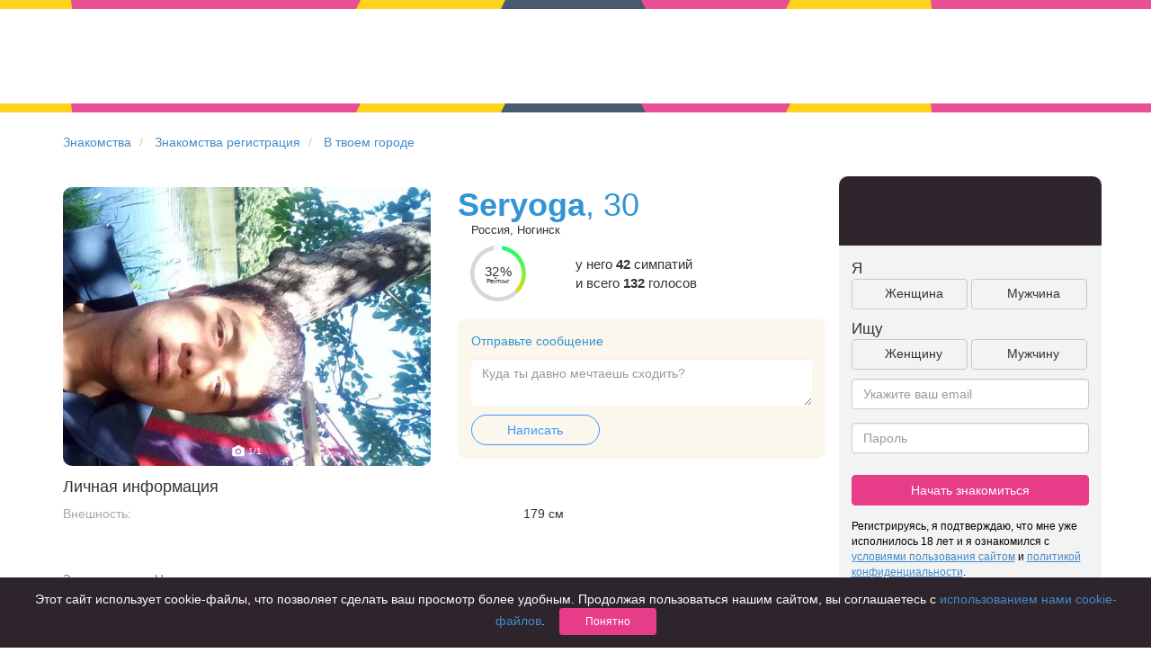

--- FILE ---
content_type: text/html; charset=UTF-8
request_url: https://chocoapp.ru/znakomstva/profile/21402686/
body_size: 6140
content:
<!DOCTYPE html>
<html xmlns="http://www.w3.org/1999/xhtml">
<head>
    <title>Seryoga  30 лет в г. Ногинск ищет знакомства для серьезных отношений, анкета №21402686 на сайте знакомств Chocoapp.ru</title>
    <meta charset="utf-8">
    <meta http-equiv="X-UA-Compatible" content="IE=edge">
    <meta name="viewport" content="width=device-width, initial-scale=1">
    <meta name="keywords" content="">
    <meta name="description" content="Seryoga  30 г. Ногинск ищет реальные знакомства бесплатно - для серьезных отношений, дружбы или флирта. Анкета № 21402686 и много других анкет с реальными фотографиями и полной анонимностью на сайте знакомств Chocoapp.ru">
    <link rel="icon" type="image/png" href="/img/favicon.png" />
    <link rel=canonical href="https://chocoapp.ru/znakomstva/profile/21402686/"/>
    <link rel="amphtml" href="https://chocoapp.ru/amp/znakomstva/profile/21402686/">

    <link rel="apple-touch-icon-precomposed" sizes="57x57" href="/img/icons/hipler/apple-touch-icon-precomposed.png" />
    <link rel="apple-touch-icon-precomposed" sizes="114x114" href="/img/icons/hipler/apple-touch-icon-precomposed.png" />
    <link rel="apple-touch-icon-precomposed" sizes="72x72" href="/img/icons/hipler/apple-touch-icon-precomposed.png" />
    <link rel="apple-touch-icon-precomposed" sizes="144x144" href="/img/icons/hipler/apple-touch-icon-precomposed.png" />
    <link rel="apple-touch-icon" sizes="192x192" href="/img/icons/hipler/apple-touch-icon-precomposed.png">
    <link rel="icon" type="image/png" sizes="192x192" href="/img/icons/hipler/apple-touch-icon-precomposed.png">
    <meta name="apple-itunes-app" content="app-id=1450826594, affiliate-data=web_site">

    <link rel="stylesheet" type="text/css" href="/assets/fd5dc4b8/css/libs/bootstrap.3.0.1.min.css" />
<link rel="stylesheet" type="text/css" href="/assets/fd5dc4b8/css/libs/bootstrap-social.css" />
<link rel="stylesheet" type="text/css" href="/assets/fd5dc4b8/css/index.css" />
<link rel="stylesheet" type="text/css" href="/assets/fd5dc4b8/css/slider.css" />
<link rel="stylesheet" type="text/css" href="/assets/fd5dc4b8/css/styles.css" />
<link rel="stylesheet" type="text/css" href="/assets/fd5dc4b8/css/mamba_styles.css" />
<link rel="stylesheet" type="text/css" href="/assets/fd5dc4b8/css/animation.css" />
<link rel="stylesheet" type="text/css" href="/assets/fd5dc4b8/css/popups.css" />
<link rel="stylesheet" type="text/css" href="/assets/fd5dc4b8/css/meet_animation.css" />
<link rel="stylesheet" type="text/css" href="/assets/fd5dc4b8/css/chocobrand.css" />
<link rel="stylesheet" type="text/css" href="/assets/fd5dc4b8/css/lp-vk-brand.css" />
<link rel="stylesheet" type="text/css" href="/assets/fd5dc4b8/css/chocovipbrand.css" />
<link rel="stylesheet" type="text/css" href="/assets/fd5dc4b8/css/seo-profile.css" />


</head>
<body class="web_chocolate choco ru_RU" ondragstart="return false;" onscroll="return false;">

<div class="headline-wrapper">
    <div class="headline headline-index"><!--
         --><div></div><div class="t1"></div><div class="t2"></div><!--
         --><div></div><div class="t1"></div><div class="t2"></div><!--
         --><div></div><div class="t0"></div><div class="t2"></div><!--
         --><div></div><div class="t1"></div><div class="t2"></div><!--
         --><div></div><div class="t1"></div><div class="t2"></div><!--
     --></div>
</div>
<div class="headimage registration " style="width:100%;height: 105px;min-height: 105px;margin-top: 0px;">
    <div class="col-md-12" style="padding-top: 15px;">
        <div class="row">
            <div class="col-md-offset-2 col-md-4">
                <a class="navbar-brand" href="/"></a>
            </div>
        </div>
    </div>
</div>
<div class="headline-wrapper">
    <div class="headline headline-index"><!--
         --><div></div><div class="t1"></div><div class="t2"></div><!--
         --><div></div><div class="t1"></div><div class="t2"></div><!--
         --><div></div><div class="t0"></div><div class="t2"></div><!--
         --><div></div><div class="t1"></div><div class="t2"></div><!--
         --><div></div><div class="t1"></div><div class="t2"></div><!--
     --></div>
</div>
<div class="container seo-profile">
    <div class="row">
        <ul class="breadcrumb">
            <li>
                <a href="/">Знакомства</a>
            </li>
            <li>
                <a href="/znakomstva/">Знакомства регистрация</a>
            </li>
            <li>
                <a href="/znakomstva/tvoi_gorod/">В твоем городе</a>
            </li>
        </ul>
    </div>

    <div class="row">
        <div class="col-xs-12 col-md-9">
            <div class="row">
                <div class="col-xs-12 col-md-6">
                    <div class="seo-photo">
                        <img class="active" src="https://pcache-06.chocoapp.ru/h2/6/21402686/0/293ab2c29b9abb537463c1b669469d6d/2/14550656_500sq.jpg" data-number="1">
                        <div class="photo-number-container">
                            <svg width="16" height="16" viewBox="0 0 16 16" fill="none" xmlns="http://www.w3.org/2000/svg">
                                <path d="M8 6C6.916 6 6 6.916 6 8C6 9.084 6.916 10 8 10C9.084 10 10 9.084 10 8C10 6.916 9.084 6 8 6Z" fill="white"/>
                                <path d="M13.3333 3.33333H11.6093L9.80468 1.52867C9.68001 1.40333 9.51068 1.33333 9.33334 1.33333H6.66668C6.48934 1.33333 6.32001 1.40333 6.19534 1.52867L4.39068 3.33333H2.66668C1.93134 3.33333 1.33334 3.93133 1.33334 4.66667V12C1.33334 12.7353 1.93134 13.3333 2.66668 13.3333H13.3333C14.0687 13.3333 14.6667 12.7353 14.6667 12V4.66667C14.6667 3.93133 14.0687 3.33333 13.3333 3.33333ZM8.00001 11.3333C6.19334 11.3333 4.66668 9.80667 4.66668 8C4.66668 6.19333 6.19334 4.66667 8.00001 4.66667C9.80668 4.66667 11.3333 6.19333 11.3333 8C11.3333 9.80667 9.80668 11.3333 8.00001 11.3333Z" fill="white"/>
                            </svg>
                            <span class="photo-number">1</span><span>/1</span>
                        </div>
                    </div>
                </div>
                <div class="col-xs-12 col-md-6">
                    <div class="row profile-owner">
                        <div class="col-xs-12">
                            <h1 style="margin: 0 0;"><strong>Seryoga</strong><span>, 30</span></h1>
                        </div>
                    </div>

                    <div class="row profile-location">
                        <div class="col-xs-12">
                            <div class="geo-city-name__profile">
                                Россия, Ногинск
                            </div>
                        </div>
                    </div>

                    <div class="row profile-rating">
                        <div class="col-md-4 col-xs-4 no-margin-no-padding">
                            <div class="no-margin-no-padding rating-gauge">
                                <div class="rating r3">
                                    <div class="rating r3">
                                        <div class="text twoline"><span>32%<i>Рейтинг</i></span></div>
                                    </div>
                                </div>
                            </div>
                        </div>
                        <div class="col-md-8 col-xs-8 no-margin-no-padding rating-text">
                            <div class="votes_count">
                                у него
                                <strong>42</strong> симпатий <br/> и всего <strong>132</strong> голосов
                            </div>
                        </div>
                    </div>

                    <div class="row profile-message">
                        <div class="col-xs-12">
                            <div class="message-container">
                                <div class="header">Отправьте сообщение</div>
                                <div class="message-field">
                                    <textarea class="form-control" placeholder="Куда ты давно мечтаешь сходить?"></textarea>
                                </div>
                                <div>
                                    <a href="/register" class="btn btn-send-message-meet">Написать</a>
                                </div>
                            </div>
                        </div>
                    </div>
                </div>
                <div class="clearfix"></div>
                <div class="col-xs-12 text-left main-info">
                    <div class="row">
                        <div class="col-xs-12 col-md-12">
                            <h4>Личная информация</h4>
                        </div>
                    </div>
                    <div class="row profile-field profile-field-appearance">
                        <div class="col-xs-6 col-md-7 field-name">Внешность:</div>
                        <div class="col-xs-6 col-md-5 field-value">179 см</div>
                    </div>
                </div>
                <div class="col-xs-12">
                    <div class="row">
                        <div class="col-xs-12" style="padding-bottom: 15px;">
                            <a href="/geo/noginsk-znakomstva-105028/">Знакомства в г.  Ногинск</a>
                        </div>
                        <a href="/znakomstva/profile/18884987/" target="_blank">
    <div class="col-xs-12 col-md-4" style="margin-bottom: 15px;">
        <div class="col-md-12 user-preview-page" style="background: transparent url('https://pcache-05.chocoapp.ru/h2/1/18884987/0/99a3fa4523db8b92ceb5be10a8fb58d1/2/10691064_500sq.jpg') 0 0 no-repeat; background-size: cover;">
            <div class="row" style="position: absolute;bottom: 0;height: 60px;background-color: white;width: 100%;overflow: hidden;border-bottom-left-radius: 10px;border-bottom-right-radius: 10px;">
                <div class="col-md-12" style="position: relative;">
                    <b style="padding-top: 10px;font-size: 16px">Guzel, 30</b>
                    <div style="width: 100%;overflow: hidden;height:  25px;max-height: 25px;"></div>
                    <div style="color: #c9c9c9;position: absolute;bottom: -10px;font-size: 12px;">Россия, Ногинск</div>
                </div>
            </div>
        </div>
    </div>
</a>
                        <a href="/znakomstva/profile/30686651/" target="_blank">
    <div class="col-xs-12 col-md-4" style="margin-bottom: 15px;">
        <div class="col-md-12 user-preview-page" style="background: transparent url('https://pcache-06.chocoapp.ru/h2/6/30686651/0/023229cbfa480c3f760a92faf9f16a09/2/24791389_500sq.jpg') 0 0 no-repeat; background-size: cover;">
            <div class="row" style="position: absolute;bottom: 0;height: 60px;background-color: white;width: 100%;overflow: hidden;border-bottom-left-radius: 10px;border-bottom-right-radius: 10px;">
                <div class="col-md-12" style="position: relative;">
                    <b style="padding-top: 10px;font-size: 16px">Абдурашид Мухамадеив, 31</b>
                    <div style="width: 100%;overflow: hidden;height:  25px;max-height: 25px;"></div>
                    <div style="color: #c9c9c9;position: absolute;bottom: -10px;font-size: 12px;">Россия, Ногинск</div>
                </div>
            </div>
        </div>
    </div>
</a>
                        <a href="/znakomstva/profile/28320633/" target="_blank">
    <div class="col-xs-12 col-md-4" style="margin-bottom: 15px;">
        <div class="col-md-12 user-preview-page" style="background: transparent url('https://pcache-06.chocoapp.ru/h2/6/28320633/0/e5743814d1b349fb06f631d7b64ad462/2/22594549_500sq.jpg') 0 0 no-repeat; background-size: cover;">
            <div class="row" style="position: absolute;bottom: 0;height: 60px;background-color: white;width: 100%;overflow: hidden;border-bottom-left-radius: 10px;border-bottom-right-radius: 10px;">
                <div class="col-md-12" style="position: relative;">
                    <b style="padding-top: 10px;font-size: 16px">Сергей, 28</b>
                    <div style="width: 100%;overflow: hidden;height:  25px;max-height: 25px;"></div>
                    <div style="color: #c9c9c9;position: absolute;bottom: -10px;font-size: 12px;">Россия, Ногинск</div>
                </div>
            </div>
        </div>
    </div>
</a>
                        <a href="/znakomstva/profile/17614631/" target="_blank">
    <div class="col-xs-12 col-md-4" style="margin-bottom: 15px;">
        <div class="col-md-12 user-preview-page" style="background: transparent url('https://pcache-05.chocoapp.ru/h2/2/17614631/0/9ac955ec2b17a8810ff94114b531dd65/2/9252013_500sq.jpg') 0 0 no-repeat; background-size: cover;">
            <div class="row" style="position: absolute;bottom: 0;height: 60px;background-color: white;width: 100%;overflow: hidden;border-bottom-left-radius: 10px;border-bottom-right-radius: 10px;">
                <div class="col-md-12" style="position: relative;">
                    <b style="padding-top: 10px;font-size: 16px">Рома, 30</b>
                    <div style="width: 100%;overflow: hidden;height:  25px;max-height: 25px;"></div>
                    <div style="color: #c9c9c9;position: absolute;bottom: -10px;font-size: 12px;">Россия, Ногинск</div>
                </div>
            </div>
        </div>
    </div>
</a>
                        <a href="/znakomstva/profile/26856315/" target="_blank">
    <div class="col-xs-12 col-md-4" style="margin-bottom: 15px;">
        <div class="col-md-12 user-preview-page" style="background: transparent url('https://pcache-05.chocoapp.ru/h2/6/26856315/0/ffb85721e6a65b2181dd0fe9f8bdde9b/2/21225002_500sq.jpg') 0 0 no-repeat; background-size: cover;">
            <div class="row" style="position: absolute;bottom: 0;height: 60px;background-color: white;width: 100%;overflow: hidden;border-bottom-left-radius: 10px;border-bottom-right-radius: 10px;">
                <div class="col-md-12" style="position: relative;">
                    <b style="padding-top: 10px;font-size: 16px">Антон, 30</b>
                    <div style="width: 100%;overflow: hidden;height:  25px;max-height: 25px;"></div>
                    <div style="color: #c9c9c9;position: absolute;bottom: -10px;font-size: 12px;">Россия, Ногинск</div>
                </div>
            </div>
        </div>
    </div>
</a>
                        <a href="/znakomstva/profile/18122963/" target="_blank">
    <div class="col-xs-12 col-md-4" style="margin-bottom: 15px;">
        <div class="col-md-12 user-preview-page" style="background: transparent url('https://pcache-05.chocoapp.ru/h2/1/18122963/0/e6510e6b83f09ff1b4867a9fcea94105/2/9863454_500sq.jpg') 0 0 no-repeat; background-size: cover;">
            <div class="row" style="position: absolute;bottom: 0;height: 60px;background-color: white;width: 100%;overflow: hidden;border-bottom-left-radius: 10px;border-bottom-right-radius: 10px;">
                <div class="col-md-12" style="position: relative;">
                    <b style="padding-top: 10px;font-size: 16px">Максим Коробов, 31</b>
                    <div style="width: 100%;overflow: hidden;height:  25px;max-height: 25px;"></div>
                    <div style="color: #c9c9c9;position: absolute;bottom: -10px;font-size: 12px;">Россия, Ногинск</div>
                </div>
            </div>
        </div>
    </div>
</a>
                        <a href="/znakomstva/profile/17483133/" target="_blank">
    <div class="col-xs-12 col-md-4" style="margin-bottom: 15px;">
        <div class="col-md-12 user-preview-page" style="background: transparent url('https://pcache-05.chocoapp.ru/h2/1/17483133/0/14d0be3dd55ecc55b72832122a6a8822/2/9099709_500sq.jpg') 0 0 no-repeat; background-size: cover;">
            <div class="row" style="position: absolute;bottom: 0;height: 60px;background-color: white;width: 100%;overflow: hidden;border-bottom-left-radius: 10px;border-bottom-right-radius: 10px;">
                <div class="col-md-12" style="position: relative;">
                    <b style="padding-top: 10px;font-size: 16px">Михаил, 32</b>
                    <div style="width: 100%;overflow: hidden;height:  25px;max-height: 25px;"></div>
                    <div style="color: #c9c9c9;position: absolute;bottom: -10px;font-size: 12px;">Россия, Ногинск</div>
                </div>
            </div>
        </div>
    </div>
</a>
                        <a href="/znakomstva/profile/22737772/" target="_blank">
    <div class="col-xs-12 col-md-4" style="margin-bottom: 15px;">
        <div class="col-md-12 user-preview-page" style="background: transparent url('https://pcache-06.chocoapp.ru/h2/6/22737772/0/3c4863dce8d8995887d27102a4d61f36/2/16690698_500sq.jpg') 0 0 no-repeat; background-size: cover;">
            <div class="row" style="position: absolute;bottom: 0;height: 60px;background-color: white;width: 100%;overflow: hidden;border-bottom-left-radius: 10px;border-bottom-right-radius: 10px;">
                <div class="col-md-12" style="position: relative;">
                    <b style="padding-top: 10px;font-size: 16px">Коля, 32</b>
                    <div style="width: 100%;overflow: hidden;height:  25px;max-height: 25px;">надоело всё</div>
                    <div style="color: #c9c9c9;position: absolute;bottom: -10px;font-size: 12px;">Россия, Ногинск</div>
                </div>
            </div>
        </div>
    </div>
</a>
                        <a href="/znakomstva/profile/15367658/" target="_blank">
    <div class="col-xs-12 col-md-4" style="margin-bottom: 15px;">
        <div class="col-md-12 user-preview-page" style="background: transparent url('https://pcache-05.chocoapp.ru/h2/2/15367658/0/582032009518b05ed85ee0e75121195e/2/6651610_500sq.jpg') 0 0 no-repeat; background-size: cover;">
            <div class="row" style="position: absolute;bottom: 0;height: 60px;background-color: white;width: 100%;overflow: hidden;border-bottom-left-radius: 10px;border-bottom-right-radius: 10px;">
                <div class="col-md-12" style="position: relative;">
                    <b style="padding-top: 10px;font-size: 16px">саша, 32</b>
                    <div style="width: 100%;overflow: hidden;height:  25px;max-height: 25px;"></div>
                    <div style="color: #c9c9c9;position: absolute;bottom: -10px;font-size: 12px;">Россия, Ногинск</div>
                </div>
            </div>
        </div>
    </div>
</a>
                    </div>
                </div>
            </div>
            <div class="row">
                <div class="col-xs-12 col-md-12" style="padding-top: 15px; color:gray;">
                    Адрес страницы: https://chocoapp.ru/znakomstva/profile/21402686/
                </div>
            </div>
        </div>
        <div class="col-xs-12 col-md-3">
                <div class="row signup-form-embed">
    <div class="col header">
    </div>
    <div class="col content">
        <form action="/register" method="post">
            <div class="row faces-labels">
                <div class="col-md-12 col-xs-12 text-left">
                    Я
                </div>
            </div>

            <div class="faces-controls row">
                <div class="col-md-12 col-xs-12 faces-control">
                    <input type="hidden" name="gender">
                    <div class="col-md-6 col-xs-6 sex-female text-center">
                        Женщина
                    </div>
                    <div class="col-md-6 col-xs-6 sex-male col-md-offset-1 text-center">
                        Мужчина
                    </div>
                </div>
            </div>
            <div class="row faces-labels">
                <div class="col-md-12 col-xs-12 text-left">
                    Ищу
                </div>
            </div>
            <div class="faces-controls row">
                <div class="col-md-12 col-xs-12 faces-control">
                    <input type="hidden" name="lookfor">
                    <div class="col-md-6 col-xs-6 sex-female text-center">
                        Женщину
                    </div>
                    <div class="col-md-6 col-xs-6 sex-male col-md-offset-1 text-center">
                        Мужчину
                    </div>
                </div>
            </div>

            <div class="form-group">
                <input type="email" class="form-control" name="email" placeholder="Укажите ваш email">
            </div>

            <div class="form-group">
                <input type="password" class="form-control" name="password" placeholder="Пароль">
            </div>

            <div class="form-group">
                <button type="submit" class="btn btn-pink btn-block">
                    Начать знакомиться
                </button>
            </div>
        </form>
        <div class="condition-paragraph">
            Регистрируясь, я подтверждаю, что мне уже исполнилось 18 лет и я ознакомился с <a href="/terms" target="_blank"><u>условиями пользования сайтом</u></a> и <a href="/privacy" target="_blank"><u>политикой конфиденциальности</u></a>.
        </div>
    </div>
</div>

        </div>
    </div>

</div>
<div class="headline-wrapper headline-big">
    <div class="headline headline-index"><!--
         --><div></div><div class="t1"></div><div class="t2"></div><!--
         --><div></div><div class="t1"></div><div class="t2"></div><!--
         --><div></div><div class="t0"></div><div class="t2"></div><!--
         --><div></div><div class="t1"></div><div class="t2"></div><!--
         --><div></div><div class="t1"></div><div class="t2"></div><!--
     --></div>
</div>
<div class="container block-features links" >
    <div class="container content footer">
        <div class="row" style="padding-top: 8px;">
            <div class="col-xs-12" style="">
            </div>
        </div>
        <div class="row">
            <div class="col-xs-12" style="">
                <b>Чаще всего ищут знакомства:</b>
            </div>
        </div>
        <div class="row" style="padding-bottom: 20px;">
            <div class="col-xs-12 col-md-3 block text-left">
                <b class="links-header">Знакомства</b><br />
                <a class="links-line" href="/geo/novosibirsk-znakomstva-107138/">Знакомства в Новосибирске</a><br />
                <a class="links-line" href="/geo/krasnodar-znakomstva-105239/">Знакомства в Краснодаре</a><br />
                <a class="links-line" href="/geo/tomsk-znakomstva-109002/">Знакомства в Томске</a><br />
                <a class="links-line" href="/geo/ekaterinburg-znakomstva-105465/">Знакомства в Екатеринбурге</a><br />
            </div>
            <div class="col-xs-12 col-md-3 block text-left">
                <b class="links-header">Знакомства в России</b><br />
                <a class="links-line" href="/geo/moskva-znakomstva-104886/">Знакомства в Москве</a><br />
                <a class="links-line" href="/geo/sankt-peterburg-znakomstva-105133/">Знакомства в Санкт-Петербурге</a><br />
                <a class="links-line" href="/geo/rostov-na-donu-znakomstva-105615/">Знакомства в Ростове-на-Дону</a><br />
            </div>
            <div class="col-xs-12 col-md-3 block text-left">
                <b class="links-header">Приложение для знакомств</b><br />
                <a class="links-line" href="/geo/krasnoyarsk-znakomstva-106733/">Знакомства в Красноярске</a><br />
                <a class="links-line" href="/geo/samara-znakomstva-108570/">Знакомства в Самаре</a><br />
                <a class="links-line" href="/znakomstva/tvoi_gorod/">Твой город? </a><br />
            </div>
            <div class="col-xs-12 col-md-3 block text-left">
                <b class="links-header">Онлайн знакомства</b><br />
                <a class="links-line" href="/geo/chelyabinsk-znakomstva-109268/">Знакомства в Челябинске</a><br />
                <a class="links-line" href="/geo/omsk-znakomstva-107191/">Знакомства в Омске</a><br />
                <a class="links-line" href="/geo/nizhnij%20novgorod-znakomstva-106991/">Знакомства в Нижнем Новгороде</a><br />
            </div>
        </div>
        <div class="row" style="padding-bottom: 20px;">
            <div class="col-xs-12 col-md-3 block">
                <b class="links-header">Для чего</b><br />
                <a class="links-line" href="/znakomstva/dlja-braka-1/">для брака и создания семьи</a><br />
                <a class="links-line" href="/znakomstva/znakomstva-dlya-seryeznykh-otnosheniy-213/">для любви и с/о</a><br />
                <a class="links-line" href="/znakomstva/znakomstva-dlja-druzhby-222/">для дружбы</a><br />
                <a class="links-line" href="/znakomstva-dlya-vzroslyh/">для взрослых</a><br />
            </div>
            <div class="col-xs-12 col-md-3 block">
                <b class="links-header">В возрасте</b><br />
                <a class="links-line" href="/znakomstva/znakomstva-komu-za-40-219/">за 40 лет</a><br />
                <a class="links-line" href="/znakomstva/znakomstva-komu-za-60-227/">за 60 лет</a><br />
                <a class="links-line" href="/znakomstva/znakomstva-dlya-pozhilyh-215/">для пожилых</a><br />
            </div>
            <div class="col-xs-12 col-md-3 block">
                <b class="links-header">С кем</b><br />
                <a class="links-line" href="/znakomstva/znakomstva_s_devushkami-9/">с девушками</a><br />
                <a class="links-line" href="/znakomstva/znakomstva_s_parnyami-10/">с парнями</a><br />
                <a class="links-line" href="/znakomstva/foto_znakomstva-8/">с фото</a><br />
            </div>
            <div class="col-xs-12 col-md-3 block">
                <b class="links-header">В стране</b><br />
                <a class="links-line" href="/znakomstva/sait-znakomstv-russia-214/">Россия</a><br />
            </div>
        </div>
    </div>
</div>
<div class="container footer-container">
    <div class="container content footer footer-link links">
        <div class="row no-margin-no-padding">
            <div class="col-xs-2 logo hidden-xs">

            </div>
            <div class="link-block">
                <a href="/articles/">Советы</a> <br />
                <a href="/znakomstva-dlya-vzroslyh/">Знакомства для взрослых</a> <br />
                <a href="/znakomstva/online-znakomstva-7/">Онлайн знакомства</a> <br />
                <a href="/geo/moskva-znakomstva-104886/">Знакомства в Москве</a> <br />

            </div>
            <div class="link-block">

            </div>
            <div class="link-block">
                <a href="/privacy" rel="nofollow" target="_blank">КОНФИДЕНЦИАЛЬНОСТЬ</a><br />
                <a href="/terms" rel="nofollow" target="_blank">Правила</a><br />
                <a href="/pay" target="_blank" rel="nofollow">Как оплатить</a><br />
                <a href="http://support.hipler.me/?sso_token=" target="_blank" rel="nofollow">Техническая поддержка</a>
            </div>
            <div class="link-block">
                <img src="/img/mc_ms_vs_accpt_h_038_gif.png">
            </div>
        </div>
    </div>
</div>

<div class="cookie-terms">
    <div class="wrapper">
        <div class="content">
            Этот сайт использует cookie-файлы, что позволяет сделать ваш просмотр более удобным.
            Продолжая пользоваться нашим сайтом, вы соглашаетесь с
            <a href="/privacy" target="_blank">использованием нами cookie-файлов</a>.
            <button class="btn btn-sm btn-pink">Понятно</button>
        </div>
    </div>
</div>


<script type="text/javascript" src="/assets/fd5dc4b8/js/libs/jquery.min.js"></script>
<script type="text/javascript" src="/assets/fd5dc4b8/js/libs/bootstrap.3.0.1.min.js"></script>
<script type="text/javascript" src="/assets/fd5dc4b8/js/libs/jquery.jcarousel.0.3.1.min.js"></script>
<script type="text/javascript" src="https://vk.com/js/api/openapi.js"></script>
<script type="text/javascript" src="/assets/fd5dc4b8/js/index.js"></script>
<script type="text/javascript" src="/assets/fd5dc4b8/js/bootstrap-plugins/bootstrap-typeahead.min.js"></script>
<script type="text/javascript" src="/assets/fd5dc4b8/js/mini-signup-form.js"></script>
<script type="text/javascript" src="/assets/fd5dc4b8/js/profile.js"></script>
<script type="text/javascript" src="/assets/fd5dc4b8/js/cookie-terms.js"></script>


<script>
    (function(i,s,o,g,r,a,m){i['GoogleAnalyticsObject']=r;i[r]=i[r]||function(){ (i[r].q=i[r].q||[]).push(arguments)},i[r].l=1*new Date();a=s.createElement(o), m=s.getElementsByTagName(o)[0];a.async=1;a.src=g;m.parentNode.insertBefore(a,m) })(window,document,'script','//www.google-analytics.com/analytics.js','ga');
    ga('create', 'UA-51349727-1'); // Замените на идентификатор своего ресурса. ID.
    ga('send', 'pageview');
</script>

<!-- Yandex.Metrika counter -->
<script type="text/javascript">
    (function (d, w, c) {
        (w[c] = w[c] || []).push(function() {
            try {
                w.yaCounter25338116 = new Ya.Metrika({
                    id:25338116,
                    clickmap:true,
                    trackLinks:true,
                    accurateTrackBounce:true,
                    webvisor:true,
                    trackHash:true
                });
            } catch(e) { }
        });

        var n = d.getElementsByTagName("script")[0],
            s = d.createElement("script"),
            f = function () { n.parentNode.insertBefore(s, n); };
        s.type = "text/javascript";
        s.async = true;
        s.src = "https://mc.yandex.ru/metrika/watch.js";

        if (w.opera == "[object Opera]") {
            d.addEventListener("DOMContentLoaded", f, false);
        } else { f(); }
    })(document, window, "yandex_metrika_callbacks");
</script>
<noscript><div><img src="https://mc.yandex.ru/watch/25338116" style="position:absolute; left:-9999px;" alt="" /></div></noscript>
<!-- /Yandex.Metrika counter -->
</body>
</html>